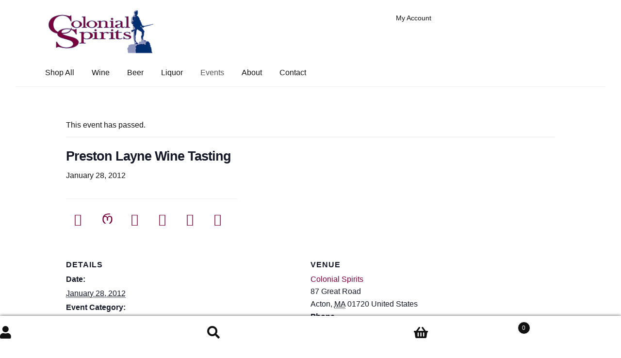

--- FILE ---
content_type: application/javascript
request_url: https://hb.wpmucdn.com/www.colonialspirits.com/d32c4d2e-54ae-439a-aaae-d20858194b84.js
body_size: 605
content:
/**handles:tribe-events-views-v2-multiday-events**/
tribe.events=tribe.events||{},tribe.events.views=tribe.events.views||{},tribe.events.views.multidayEvents={},((s,r)=>{let e=s(document);r.selectors={},r.selectorPrefixes={month:".tribe-events-calendar-month__"},r.selectorSuffixes={multidayEvent:"multiday-event",hiddenMultidayEvent:"multiday-event-hidden",multidayEventBarInner:"multiday-event-bar-inner",multidayEventBarInnerFocus:"multiday-event-bar-inner--focus",multidayEventBarInnerHover:"multiday-event-bar-inner--hover"},r.findVisibleMultidayEvents=function(e,t){var t=t.closest(r.selectors.multidayEvent).data("event-id");return e.find(r.selectors.multidayEvent+"[data-event-id="+t+"]")},r.toggleHoverClass=function(e){e.data.target.toggleClass(r.selectors.multidayEventBarInnerHover.className())},r.toggleFocusClass=function(e){e.data.target.toggleClass(r.selectors.multidayEventBarInnerFocus.className())},r.unbindMultidayEvents=function(e){e.find(r.selectors.hiddenMultidayEvent).each(function(e,t){s(t).off()})},r.bindMultidayEvents=function(i){i.find(r.selectors.hiddenMultidayEvent).each(function(e,t){let n=s(t);r.findVisibleMultidayEvents(i,n).each(function(e,t){var t=s(t).find(r.selectors.multidayEventBarInner);n.on("mouseenter mouseleave",{target:t},r.toggleHoverClass).on("focus blur",{target:t},r.toggleFocusClass)})})},r.deinitSelectors=function(){r.selectors={}},r.initSelectors=function(e){let t=r.selectorPrefixes[e];Object.keys(r.selectorSuffixes).forEach(function(e){r.selectors[e]=t+r.selectorSuffixes[e]})},r.unbindEvents=function(e,t,n){var e=e.data.container;r.deinitSelectors(),r.unbindMultidayEvents(e),e.off("beforeAjaxSuccess.tribeEvents",r.unbindEvents)},r.bindEvents=function(e,t){var t=t.slug;-1!==e.data("tribeEventsMultidayEventsAllowedViews").indexOf(t)&&(r.initSelectors(t),r.bindMultidayEvents(e),e.on("beforeAjaxSuccess.tribeEvents",{container:e},r.unbindEvents))},r.initAllowedViews=function(e){e.trigger("beforeMultidayEventsInitAllowedViews.tribeEvents",[e]),e.data("tribeEventsMultidayEventsAllowedViews",["month"]),e.trigger("afterMultidayEventsInitAllowedViews.tribeEvents",[e])},r.init=function(e,t,n,i){r.initAllowedViews(n),r.bindEvents(n,i)},r.ready=function(){e.on("afterSetup.tribeEvents",tribe.events.views.manager.selectors.container,r.init)},s(r.ready)})(jQuery,tribe.events.views.multidayEvents),window.tec=window.tec||{},window.tec.events=window.tec.events||{},window.tec.events.views=window.tec.events.views||{},window.tec.events.views.multidayEvents={};

--- FILE ---
content_type: application/javascript
request_url: https://hb.wpmucdn.com/www.colonialspirits.com/fe0d4ec2-53d6-4cd0-a639-d1886ca1e5b6.js
body_size: 555
content:
/**handles:tribe-events-views-v2-ical-links**/
tribe.events=tribe.events||{},tribe.events.views=tribe.events.views||{},tribe.events.views.icalLinks={},((i,s)=>{s.selectors={icalLinks:".tribe-events-c-subscribe-dropdown",icalLinksButton:".tribe-events-c-subscribe-dropdown__button",icalLinksButtonText:".tribe-events-c-subscribe-dropdown__button-text",icalLinksButtonActiveClass:"tribe-events-c-subscribe-dropdown__button--active",icalLinksListContainer:".tribe-events-c-subscribe-dropdown__content",icalLinksListContainerShow:"tribe-events-c-subscribe-dropdown__content--show",icalLinksIcon:".tribe-events-c-subscribe-dropdown__button-icon",icalLinksIconRotate:"tribe-events-c-subscribe-dropdown__button-icon--rotate"},s.handleIcalLinksButtonClick=function(e){e.stopPropagation();var n=i(e.target).closest(s.selectors.icalLinksButton),t=n.siblings(s.selectors.icalLinksListContainer),n=n.find(s.selectors.icalLinksIcon);s.handleAccordionToggle(e),i(s.selectors.icalLinksListContainer).not(t).hide(),i(s.selectors.icalLinksIcon).not(n).removeClass(s.selectors.icalLinksIconRotate),n.toggleClass(s.selectors.icalLinksIconRotate),t.toggle()},s.handleAccordionToggle=function(e){var e=i(e.target).closest(s.selectors.icalLinksButton),n=e.find(s.selectors.icalLinksButtonText);e&&n&&s.handleToggleAccordionExpanded(n)},s.handleToggleAccordionExpanded=function(e){"true"===e.attr("aria-expanded")?(e.attr("aria-expanded",!1),i(s.selectors.icalLinksIcon).removeClass(s.selectors.icalLinksIconRotate)):(e.attr("aria-expanded",!0),i(s.selectors.icalLinksIcon).addClass(s.selectors.icalLinksIconRotate))},s.resetAccordions=function(){i(s.selectors.icalLinksListContainer).hide(),i(s.selectors.icalLinksButtonText).attr("aria-expanded",!1),i(s.selectors.icalLinksIcon).removeClass(s.selectors.icalLinksIconRotate)},s.handleClickOutside=function(e){i(e.target).closest(s.selectors.icalLinks).length||s.resetAccordions()},s.bindEvents=function(e){i(document).on("click",s.selectors.icalLinksButton,s.handleIcalLinksButtonClick),i(document).on("click, focusin",s.handleClickOutside)},s.unbindEvents=function(e){e.find(s.selectors.icalLinksButton).off("click",s.handleIcalLinksButtonClick),i(document).off("click",s.handleClickOutside)},s.deinit=function(e,n,t){var e=e.data.container;s.unbindEvents(e),e.off("beforeAjaxSuccess.tribeEvents",s.deinit)},s.init=function(e,n,t,i){t.find(s.selectors.icalLinks).length&&(s.bindEvents(t),t.on("beforeAjaxSuccess.tribeEvents",{container:t},s.deinit))},i(document).ready(function(){s.init(null,0,i("body"),{})}),i(s.ready)})(jQuery,tribe.events.views.icalLinks),window.tec=window.tec||{},window.tec.events=window.tec.events||{},window.tec.events.views=window.tec.events.views||{},window.tec.events.views.icalLinks={};

--- FILE ---
content_type: application/javascript
request_url: https://hb.wpmucdn.com/www.colonialspirits.com/a6349138-f697-4637-89c7-42cf7f873f9d.js
body_size: 11883
content:
/**handles:tribe-events-views-v2-bootstrap-datepicker**/
/*!
 * Datepicker for Bootstrap v1.10.0 (https://github.com/uxsolutions/bootstrap-datepicker)
 *
 * Licensed under the Apache License v2.0 (https://www.apache.org/licenses/LICENSE-2.0)
 */
(function(factory){if(typeof define==="function"&&define.amd){define(["jquery"],factory)}else if(typeof exports==="object"){factory(require("jquery"))}else{factory(jQuery)}})((function($,undefined){function UTCDate(){return new Date(Date.UTC.apply(Date,arguments))}function UTCToday(){var today=new Date;return UTCDate(today.getFullYear(),today.getMonth(),today.getDate())}function isUTCEquals(date1,date2){return date1.getUTCFullYear()===date2.getUTCFullYear()&&date1.getUTCMonth()===date2.getUTCMonth()&&date1.getUTCDate()===date2.getUTCDate()}function alias(method,deprecationMsg){return function(){if(deprecationMsg!==undefined){$.fn.bootstrapDatepicker.deprecated(deprecationMsg)}return this[method].apply(this,arguments)}}function isValidDate(d){return d&&!isNaN(d.getTime())}var DateArray=function(){var extras={get:function(i){return this.slice(i)[0]},contains:function(d){var val=d&&d.valueOf();for(var i=0,l=this.length;i<l;i++)if(0<=this[i].valueOf()-val&&this[i].valueOf()-val<1e3*60*60*24)return i;return-1},remove:function(i){this.splice(i,1)},replace:function(new_array){if(!new_array)return;if(!Array.isArray(new_array))new_array=[new_array];this.clear();this.push.apply(this,new_array)},clear:function(){this.length=0},copy:function(){var a=new DateArray;a.replace(this);return a}};return function(){var a=[];a.push.apply(a,arguments);$.extend(a,extras);return a}}();var Datepicker=function(element,options){$.data(element,"datepicker",this);this._events=[];this._secondaryEvents=[];this._process_options(options);this.dates=new DateArray;this.viewDate=this.o.defaultViewDate;this.focusDate=null;this.element=$(element);this.isInput=this.element.is("input");this.inputField=this.isInput?this.element:this.element.find("input");this.component=this.element.hasClass("date")?this.element.find(".add-on, .input-group-addon, .input-group-append, .input-group-prepend, .btn"):false;if(this.component&&this.component.length===0){this.component=false}if(this.o.isInline===null){this.isInline=!this.component&&!this.isInput}else{this.isInline=this.o.isInline}this.picker=$(DPGlobal.template);if(this._check_template(this.o.templates.leftArrow)){this.picker.find(".prev").html(this.o.templates.leftArrow)}if(this._check_template(this.o.templates.rightArrow)){this.picker.find(".next").html(this.o.templates.rightArrow)}this._buildEvents();this._attachEvents();if(this.isInline){this.picker.addClass("datepicker-inline").appendTo(this.element)}else{this.picker.addClass("datepicker-dropdown dropdown-menu")}if(this.o.rtl){this.picker.addClass("datepicker-rtl")}if(this.o.calendarWeeks){this.picker.find(".datepicker-days .datepicker-switch, thead .datepicker-title, tfoot .today, tfoot .clear").attr("colspan",(function(i,val){return Number(val)+1}))}this._process_options({startDate:this._o.startDate,endDate:this._o.endDate,daysOfWeekDisabled:this.o.daysOfWeekDisabled,daysOfWeekHighlighted:this.o.daysOfWeekHighlighted,datesDisabled:this.o.datesDisabled});this._allow_update=false;this.setViewMode(this.o.startView);this._allow_update=true;this.fillDow();this.fillMonths();this.update();if(this.isInline){this.show()}};Datepicker.prototype={constructor:Datepicker,_resolveViewName:function(view){$.each(DPGlobal.viewModes,(function(i,viewMode){if(view===i||$.inArray(view,viewMode.names)!==-1){view=i;return false}}));return view},_resolveDaysOfWeek:function(daysOfWeek){if(!Array.isArray(daysOfWeek))daysOfWeek=daysOfWeek.split(/[,\s]*/);return $.map(daysOfWeek,Number)},_check_template:function(tmp){try{if(tmp===undefined||tmp===""){return false}if((tmp.match(/[<>]/g)||[]).length<=0){return true}var jDom=$(tmp);return jDom.length>0}catch(ex){return false}},_process_options:function(opts){this._o=$.extend({},this._o,opts);var o=this.o=$.extend({},this._o);var lang=o.language;if(!dates[lang]){lang=lang.split("-")[0];if(!dates[lang])lang=defaults.language}o.language=lang;o.startView=this._resolveViewName(o.startView);o.minViewMode=this._resolveViewName(o.minViewMode);o.maxViewMode=this._resolveViewName(o.maxViewMode);o.startView=Math.max(this.o.minViewMode,Math.min(this.o.maxViewMode,o.startView));if(o.multidate!==true){o.multidate=Number(o.multidate)||false;if(o.multidate!==false)o.multidate=Math.max(0,o.multidate)}o.multidateSeparator=String(o.multidateSeparator);o.weekStart%=7;o.weekEnd=(o.weekStart+6)%7;var format=DPGlobal.parseFormat(o.format);if(o.startDate!==-Infinity){if(!!o.startDate){if(o.startDate instanceof Date)o.startDate=this._local_to_utc(this._zero_time(o.startDate));else o.startDate=DPGlobal.parseDate(o.startDate,format,o.language,o.assumeNearbyYear)}else{o.startDate=-Infinity}}if(o.endDate!==Infinity){if(!!o.endDate){if(o.endDate instanceof Date)o.endDate=this._local_to_utc(this._zero_time(o.endDate));else o.endDate=DPGlobal.parseDate(o.endDate,format,o.language,o.assumeNearbyYear)}else{o.endDate=Infinity}}o.daysOfWeekDisabled=this._resolveDaysOfWeek(o.daysOfWeekDisabled||[]);o.daysOfWeekHighlighted=this._resolveDaysOfWeek(o.daysOfWeekHighlighted||[]);o.datesDisabled=o.datesDisabled||[];if(!Array.isArray(o.datesDisabled)){o.datesDisabled=o.datesDisabled.split(",")}o.datesDisabled=$.map(o.datesDisabled,(function(d){return DPGlobal.parseDate(d,format,o.language,o.assumeNearbyYear)}));var plc=String(o.orientation).toLowerCase().split(/\s+/g),_plc=o.orientation.toLowerCase();plc=$.grep(plc,(function(word){return/^auto|left|right|top|bottom$/.test(word)}));o.orientation={x:"auto",y:"auto"};if(!_plc||_plc==="auto");else if(plc.length===1){switch(plc[0]){case"top":case"bottom":o.orientation.y=plc[0];break;case"left":case"right":o.orientation.x=plc[0];break}}else{_plc=$.grep(plc,(function(word){return/^left|right$/.test(word)}));o.orientation.x=_plc[0]||"auto";_plc=$.grep(plc,(function(word){return/^top|bottom$/.test(word)}));o.orientation.y=_plc[0]||"auto"}if(o.defaultViewDate instanceof Date||typeof o.defaultViewDate==="string"){o.defaultViewDate=DPGlobal.parseDate(o.defaultViewDate,format,o.language,o.assumeNearbyYear)}else if(o.defaultViewDate){var year=o.defaultViewDate.year||(new Date).getFullYear();var month=o.defaultViewDate.month||0;var day=o.defaultViewDate.day||1;o.defaultViewDate=UTCDate(year,month,day)}else{o.defaultViewDate=UTCToday()}},_applyEvents:function(evs){for(var i=0,el,ch,ev;i<evs.length;i++){el=evs[i][0];if(evs[i].length===2){ch=undefined;ev=evs[i][1]}else if(evs[i].length===3){ch=evs[i][1];ev=evs[i][2]}el.on(ev,ch)}},_unapplyEvents:function(evs){for(var i=0,el,ev,ch;i<evs.length;i++){el=evs[i][0];if(evs[i].length===2){ch=undefined;ev=evs[i][1]}else if(evs[i].length===3){ch=evs[i][1];ev=evs[i][2]}el.off(ev,ch)}},_buildEvents:function(){var events={keyup:$.proxy((function(e){if($.inArray(e.keyCode,[27,37,39,38,40,32,13,9])===-1)this.update()}),this),keydown:$.proxy(this.keydown,this),paste:$.proxy(this.paste,this)};if(this.o.showOnFocus===true){events.focus=$.proxy(this.show,this)}if(this.isInput){this._events=[[this.element,events]]}else if(this.component&&this.inputField.length){this._events=[[this.inputField,events],[this.component,{click:$.proxy(this.show,this)}]]}else{this._events=[[this.element,{click:$.proxy(this.show,this),keydown:$.proxy(this.keydown,this)}]]}this._events.push([this.element,"*",{blur:$.proxy((function(e){this._focused_from=e.target}),this)}],[this.element,{blur:$.proxy((function(e){this._focused_from=e.target}),this)}]);if(this.o.immediateUpdates){this._events.push([this.element,{"changeYear changeMonth":$.proxy((function(e){this.update(e.date)}),this)}])}this._secondaryEvents=[[this.picker,{click:$.proxy(this.click,this)}],[this.picker,".prev, .next",{click:$.proxy(this.navArrowsClick,this)}],[this.picker,".day:not(.disabled)",{click:$.proxy(this.dayCellClick,this)}],[$(window),{resize:$.proxy(this.place,this)}],[$(document),{"mousedown touchstart":$.proxy((function(e){if(!(this.element.is(e.target)||this.element.find(e.target).length||this.picker.is(e.target)||this.picker.find(e.target).length||this.isInline)){this.hide()}}),this)}]]},_attachEvents:function(){this._detachEvents();this._applyEvents(this._events)},_detachEvents:function(){this._unapplyEvents(this._events)},_attachSecondaryEvents:function(){this._detachSecondaryEvents();this._applyEvents(this._secondaryEvents)},_detachSecondaryEvents:function(){this._unapplyEvents(this._secondaryEvents)},_trigger:function(event,altdate){var date=altdate||this.dates.get(-1),local_date=this._utc_to_local(date);this.element.trigger({type:event,date:local_date,viewMode:this.viewMode,dates:$.map(this.dates,this._utc_to_local),format:$.proxy((function(ix,format){if(arguments.length===0){ix=this.dates.length-1;format=this.o.format}else if(typeof ix==="string"){format=ix;ix=this.dates.length-1}format=format||this.o.format;var date=this.dates.get(ix);return DPGlobal.formatDate(date,format,this.o.language)}),this)})},show:function(){if(this.inputField.is(":disabled")||this.inputField.prop("readonly")&&this.o.enableOnReadonly===false)return;if(!this.isInline)this.picker.appendTo(this.o.container);this.place();this.picker.show();this._attachSecondaryEvents();this._trigger("show");if((window.navigator.msMaxTouchPoints||"ontouchstart"in document)&&this.o.disableTouchKeyboard){$(this.element).blur()}return this},hide:function(){if(this.isInline||!this.picker.is(":visible"))return this;this.focusDate=null;this.picker.hide().detach();this._detachSecondaryEvents();this.setViewMode(this.o.startView);if(this.o.forceParse&&this.inputField.val())this.setValue();this._trigger("hide");return this},destroy:function(){this.hide();this._detachEvents();this._detachSecondaryEvents();this.picker.remove();delete this.element.data().datepicker;if(!this.isInput){delete this.element.data().date}return this},paste:function(e){var dateString;if(e.originalEvent.clipboardData&&e.originalEvent.clipboardData.types&&$.inArray("text/plain",e.originalEvent.clipboardData.types)!==-1){dateString=e.originalEvent.clipboardData.getData("text/plain")}else if(window.clipboardData){dateString=window.clipboardData.getData("Text")}else{return}this.setDate(dateString);this.update();e.preventDefault()},_utc_to_local:function(utc){if(!utc){return utc}var local=new Date(utc.getTime()+utc.getTimezoneOffset()*6e4);if(local.getTimezoneOffset()!==utc.getTimezoneOffset()){local=new Date(utc.getTime()+local.getTimezoneOffset()*6e4)}return local},_local_to_utc:function(local){return local&&new Date(local.getTime()-local.getTimezoneOffset()*6e4)},_zero_time:function(local){return local&&new Date(local.getFullYear(),local.getMonth(),local.getDate())},_zero_utc_time:function(utc){return utc&&UTCDate(utc.getUTCFullYear(),utc.getUTCMonth(),utc.getUTCDate())},getDates:function(){return $.map(this.dates,this._utc_to_local)},getUTCDates:function(){return $.map(this.dates,(function(d){return new Date(d)}))},getDate:function(){return this._utc_to_local(this.getUTCDate())},getUTCDate:function(){var selected_date=this.dates.get(-1);if(selected_date!==undefined){return new Date(selected_date)}else{return null}},clearDates:function(){this.inputField.val("");this._trigger("changeDate");this.update();if(this.o.autoclose){this.hide()}},setDates:function(){var args=Array.isArray(arguments[0])?arguments[0]:arguments;this.update.apply(this,args);this._trigger("changeDate");this.setValue();return this},setUTCDates:function(){var args=Array.isArray(arguments[0])?arguments[0]:arguments;this.setDates.apply(this,$.map(args,this._utc_to_local));return this},setDate:alias("setDates"),setUTCDate:alias("setUTCDates"),remove:alias("destroy","Method `remove` is deprecated and will be removed in version 2.0. Use `destroy` instead"),setValue:function(){var formatted=this.getFormattedDate();this.inputField.val(formatted);return this},getFormattedDate:function(format){if(format===undefined)format=this.o.format;var lang=this.o.language;return $.map(this.dates,(function(d){return DPGlobal.formatDate(d,format,lang)})).join(this.o.multidateSeparator)},getStartDate:function(){return this.o.startDate},setStartDate:function(startDate){this._process_options({startDate:startDate});this.update();this.updateNavArrows();return this},getEndDate:function(){return this.o.endDate},setEndDate:function(endDate){this._process_options({endDate:endDate});this.update();this.updateNavArrows();return this},setDaysOfWeekDisabled:function(daysOfWeekDisabled){this._process_options({daysOfWeekDisabled:daysOfWeekDisabled});this.update();return this},setDaysOfWeekHighlighted:function(daysOfWeekHighlighted){this._process_options({daysOfWeekHighlighted:daysOfWeekHighlighted});this.update();return this},setDatesDisabled:function(datesDisabled){this._process_options({datesDisabled:datesDisabled});this.update();return this},place:function(){if(this.isInline)return this;var calendarWidth=this.picker.outerWidth(),calendarHeight=this.picker.outerHeight(),visualPadding=10,container=$(this.o.container),windowWidth=container.width(),scrollTop=this.o.container==="body"?$(document).scrollTop():container.scrollTop(),appendOffset=container.offset();var parentsZindex=[0];this.element.parents().each((function(){var itemZIndex=$(this).css("z-index");if(itemZIndex!=="auto"&&Number(itemZIndex)!==0)parentsZindex.push(Number(itemZIndex))}));var zIndex=Math.max.apply(Math,parentsZindex)+this.o.zIndexOffset;var offset=this.component?this.component.parent().offset():this.element.offset();var height=this.component?this.component.outerHeight(true):this.element.outerHeight(false);var width=this.component?this.component.outerWidth(true):this.element.outerWidth(false);var left=offset.left-appendOffset.left;var top=offset.top-appendOffset.top;if(this.o.container!=="body"){top+=scrollTop}this.picker.removeClass("datepicker-orient-top datepicker-orient-bottom "+"datepicker-orient-right datepicker-orient-left");if(this.o.orientation.x!=="auto"){this.picker.addClass("datepicker-orient-"+this.o.orientation.x);if(this.o.orientation.x==="right")left-=calendarWidth-width}else{if(offset.left<0){this.picker.addClass("datepicker-orient-left");left-=offset.left-visualPadding}else if(left+calendarWidth>windowWidth){this.picker.addClass("datepicker-orient-right");left+=width-calendarWidth}else{if(this.o.rtl){this.picker.addClass("datepicker-orient-right")}else{this.picker.addClass("datepicker-orient-left")}}}var yorient=this.o.orientation.y,top_overflow;if(yorient==="auto"){top_overflow=-scrollTop+top-calendarHeight;yorient=top_overflow<0?"bottom":"top"}this.picker.addClass("datepicker-orient-"+yorient);if(yorient==="top")top-=calendarHeight+parseInt(this.picker.css("padding-top"));else top+=height;if(this.o.rtl){var right=windowWidth-(left+width);this.picker.css({top:top,right:right,zIndex:zIndex})}else{this.picker.css({top:top,left:left,zIndex:zIndex})}return this},_allow_update:true,update:function(){if(!this._allow_update)return this;var oldDates=this.dates.copy(),dates=[],fromArgs=false;if(arguments.length){$.each(arguments,$.proxy((function(i,date){if(date instanceof Date)date=this._local_to_utc(date);dates.push(date)}),this));fromArgs=true}else{dates=this.isInput?this.element.val():this.element.data("date")||this.inputField.val();if(dates&&this.o.multidate)dates=dates.split(this.o.multidateSeparator);else dates=[dates];delete this.element.data().date}dates=$.map(dates,$.proxy((function(date){return DPGlobal.parseDate(date,this.o.format,this.o.language,this.o.assumeNearbyYear)}),this));dates=$.grep(dates,$.proxy((function(date){return!this.dateWithinRange(date)||!date}),this),true);this.dates.replace(dates);if(this.o.updateViewDate){if(this.dates.length)this.viewDate=new Date(this.dates.get(-1));else if(this.viewDate<this.o.startDate)this.viewDate=new Date(this.o.startDate);else if(this.viewDate>this.o.endDate)this.viewDate=new Date(this.o.endDate);else this.viewDate=this.o.defaultViewDate}if(fromArgs){this.setValue();this.element.change()}else if(this.dates.length){if(String(oldDates)!==String(this.dates)&&fromArgs){this._trigger("changeDate");this.element.change()}}if(!this.dates.length&&oldDates.length){this._trigger("clearDate");this.element.change()}this.fill();return this},fillDow:function(){if(this.o.showWeekDays){var dowCnt=this.o.weekStart,html="<tr>";if(this.o.calendarWeeks){html+='<th class="cw">&#160;</th>'}while(dowCnt<this.o.weekStart+7){html+='<th class="dow';if($.inArray(dowCnt,this.o.daysOfWeekDisabled)!==-1)html+=" disabled";html+='">'+dates[this.o.language].daysMin[dowCnt++%7]+"</th>"}html+="</tr>";this.picker.find(".datepicker-days thead").append(html)}},fillMonths:function(){var localDate=this._utc_to_local(this.viewDate);var html="";var focused;for(var i=0;i<12;i++){focused=localDate&&localDate.getMonth()===i?" focused":"";html+='<span class="month'+focused+'">'+dates[this.o.language].monthsShort[i]+"</span>"}this.picker.find(".datepicker-months td").html(html)},setRange:function(range){if(!range||!range.length)delete this.range;else this.range=$.map(range,(function(d){return d.valueOf()}));this.fill()},getClassNames:function(date){var cls=[],year=this.viewDate.getUTCFullYear(),month=this.viewDate.getUTCMonth(),today=UTCToday();if(date.getUTCFullYear()<year||date.getUTCFullYear()===year&&date.getUTCMonth()<month){cls.push("old")}else if(date.getUTCFullYear()>year||date.getUTCFullYear()===year&&date.getUTCMonth()>month){cls.push("new")}if(this.focusDate&&date.valueOf()===this.focusDate.valueOf())cls.push("focused");if(this.o.todayHighlight&&isUTCEquals(date,today)){cls.push("today")}if(this.dates.contains(date)!==-1)cls.push("active");if(!this.dateWithinRange(date)){cls.push("disabled")}if(this.dateIsDisabled(date)){cls.push("disabled","disabled-date")}if($.inArray(date.getUTCDay(),this.o.daysOfWeekHighlighted)!==-1){cls.push("highlighted")}if(this.range){if(date>this.range[0]&&date<this.range[this.range.length-1]){cls.push("range")}if($.inArray(date.valueOf(),this.range)!==-1){cls.push("selected")}if(date.valueOf()===this.range[0]){cls.push("range-start")}if(date.valueOf()===this.range[this.range.length-1]){cls.push("range-end")}}return cls},_fill_yearsView:function(selector,cssClass,factor,year,startYear,endYear,beforeFn){var html="";var step=factor/10;var view=this.picker.find(selector);var startVal=Math.floor(year/factor)*factor;var endVal=startVal+step*9;var focusedVal=Math.floor(this.viewDate.getFullYear()/step)*step;var selected=$.map(this.dates,(function(d){return Math.floor(d.getUTCFullYear()/step)*step}));var classes,tooltip,before;for(var currVal=startVal-step;currVal<=endVal+step;currVal+=step){classes=[cssClass];tooltip=null;if(currVal===startVal-step){classes.push("old")}else if(currVal===endVal+step){classes.push("new")}if($.inArray(currVal,selected)!==-1){classes.push("active")}if(currVal<startYear||currVal>endYear){classes.push("disabled")}if(currVal===focusedVal){classes.push("focused")}if(beforeFn!==$.noop){before=beforeFn(new Date(currVal,0,1));if(before===undefined){before={}}else if(typeof before==="boolean"){before={enabled:before}}else if(typeof before==="string"){before={classes:before}}if(before.enabled===false){classes.push("disabled")}if(before.classes){classes=classes.concat(before.classes.split(/\s+/))}if(before.tooltip){tooltip=before.tooltip}}html+='<span class="'+classes.join(" ")+'"'+(tooltip?' title="'+tooltip+'"':"")+">"+currVal+"</span>"}view.find(".datepicker-switch").text(startVal+"-"+endVal);view.find("td").html(html)},fill:function(){var d=new Date(this.viewDate),year=d.getUTCFullYear(),month=d.getUTCMonth(),startYear=this.o.startDate!==-Infinity?this.o.startDate.getUTCFullYear():-Infinity,startMonth=this.o.startDate!==-Infinity?this.o.startDate.getUTCMonth():-Infinity,endYear=this.o.endDate!==Infinity?this.o.endDate.getUTCFullYear():Infinity,endMonth=this.o.endDate!==Infinity?this.o.endDate.getUTCMonth():Infinity,todaytxt=dates[this.o.language].today||dates["en"].today||"",cleartxt=dates[this.o.language].clear||dates["en"].clear||"",titleFormat=dates[this.o.language].titleFormat||dates["en"].titleFormat,todayDate=UTCToday(),titleBtnVisible=(this.o.todayBtn===true||this.o.todayBtn==="linked")&&todayDate>=this.o.startDate&&todayDate<=this.o.endDate&&!this.weekOfDateIsDisabled(todayDate),tooltip,before;if(isNaN(year)||isNaN(month))return;this.picker.find(".datepicker-days .datepicker-switch").text(DPGlobal.formatDate(d,titleFormat,this.o.language));this.picker.find("tfoot .today").text(todaytxt).css("display",titleBtnVisible?"table-cell":"none");this.picker.find("tfoot .clear").text(cleartxt).css("display",this.o.clearBtn===true?"table-cell":"none");this.picker.find("thead .datepicker-title").text(this.o.title).css("display",typeof this.o.title==="string"&&this.o.title!==""?"table-cell":"none");this.updateNavArrows();this.fillMonths();var prevMonth=UTCDate(year,month,0),day=prevMonth.getUTCDate();prevMonth.setUTCDate(day-(prevMonth.getUTCDay()-this.o.weekStart+7)%7);var nextMonth=new Date(prevMonth);if(prevMonth.getUTCFullYear()<100){nextMonth.setUTCFullYear(prevMonth.getUTCFullYear())}nextMonth.setUTCDate(nextMonth.getUTCDate()+42);nextMonth=nextMonth.valueOf();var html=[];var weekDay,clsName;while(prevMonth.valueOf()<nextMonth){weekDay=prevMonth.getUTCDay();if(weekDay===this.o.weekStart){html.push("<tr>");if(this.o.calendarWeeks){var ws=new Date(+prevMonth+(this.o.weekStart-weekDay-7)%7*864e5),th=new Date(Number(ws)+(7+4-ws.getUTCDay())%7*864e5),yth=new Date(Number(yth=UTCDate(th.getUTCFullYear(),0,1))+(7+4-yth.getUTCDay())%7*864e5),calWeek=(th-yth)/864e5/7+1;html.push('<td class="cw">'+calWeek+"</td>")}}clsName=this.getClassNames(prevMonth);clsName.push("day");var content=prevMonth.getUTCDate();if(this.o.beforeShowDay!==$.noop){before=this.o.beforeShowDay(this._utc_to_local(prevMonth));if(before===undefined)before={};else if(typeof before==="boolean")before={enabled:before};else if(typeof before==="string")before={classes:before};if(before.enabled===false)clsName.push("disabled");if(before.classes)clsName=clsName.concat(before.classes.split(/\s+/));if(before.tooltip)tooltip=before.tooltip;if(before.content)content=before.content}if(typeof $.uniqueSort==="function"){clsName=$.uniqueSort(clsName)}else{clsName=$.unique(clsName)}html.push('<td class="'+clsName.join(" ")+'"'+(tooltip?' title="'+tooltip+'"':"")+' data-date="'+prevMonth.getTime().toString()+'">'+content+"</td>");tooltip=null;if(weekDay===this.o.weekEnd){html.push("</tr>")}prevMonth.setUTCDate(prevMonth.getUTCDate()+1)}this.picker.find(".datepicker-days tbody").html(html.join(""));var monthsTitle=dates[this.o.language].monthsTitle||dates["en"].monthsTitle||"Months";var months=this.picker.find(".datepicker-months").find(".datepicker-switch").text(this.o.maxViewMode<2?monthsTitle:year).end().find("tbody span").removeClass("active");$.each(this.dates,(function(i,d){if(d.getUTCFullYear()===year)months.eq(d.getUTCMonth()).addClass("active")}));if(year<startYear||year>endYear){months.addClass("disabled")}if(year===startYear){months.slice(0,startMonth).addClass("disabled")}if(year===endYear){months.slice(endMonth+1).addClass("disabled")}if(this.o.beforeShowMonth!==$.noop){var that=this;$.each(months,(function(i,month){var moDate=new Date(year,i,1);var before=that.o.beforeShowMonth(moDate);if(before===undefined)before={};else if(typeof before==="boolean")before={enabled:before};else if(typeof before==="string")before={classes:before};if(before.enabled===false&&!$(month).hasClass("disabled"))$(month).addClass("disabled");if(before.classes)$(month).addClass(before.classes);if(before.tooltip)$(month).prop("title",before.tooltip)}))}this._fill_yearsView(".datepicker-years","year",10,year,startYear,endYear,this.o.beforeShowYear);this._fill_yearsView(".datepicker-decades","decade",100,year,startYear,endYear,this.o.beforeShowDecade);this._fill_yearsView(".datepicker-centuries","century",1e3,year,startYear,endYear,this.o.beforeShowCentury)},updateNavArrows:function(){if(!this._allow_update)return;var d=new Date(this.viewDate),year=d.getUTCFullYear(),month=d.getUTCMonth(),startYear=this.o.startDate!==-Infinity?this.o.startDate.getUTCFullYear():-Infinity,startMonth=this.o.startDate!==-Infinity?this.o.startDate.getUTCMonth():-Infinity,endYear=this.o.endDate!==Infinity?this.o.endDate.getUTCFullYear():Infinity,endMonth=this.o.endDate!==Infinity?this.o.endDate.getUTCMonth():Infinity,prevIsDisabled,nextIsDisabled,factor=1;switch(this.viewMode){case 4:factor*=10;case 3:factor*=10;case 2:factor*=10;case 1:prevIsDisabled=Math.floor(year/factor)*factor<=startYear;nextIsDisabled=Math.floor(year/factor)*factor+factor>endYear;break;case 0:prevIsDisabled=year<=startYear&&month<=startMonth;nextIsDisabled=year>=endYear&&month>=endMonth;break}this.picker.find(".prev").toggleClass("disabled",prevIsDisabled);this.picker.find(".next").toggleClass("disabled",nextIsDisabled)},click:function(e){e.preventDefault();e.stopPropagation();var target,dir,day,year,month;target=$(e.target);if(target.hasClass("datepicker-switch")&&this.viewMode!==this.o.maxViewMode){this.setViewMode(this.viewMode+1)}if(target.hasClass("today")&&!target.hasClass("day")){this.setViewMode(0);this._setDate(UTCToday(),this.o.todayBtn==="linked"?null:"view")}if(target.hasClass("clear")){this.clearDates()}if(!target.hasClass("disabled")){if(target.hasClass("month")||target.hasClass("year")||target.hasClass("decade")||target.hasClass("century")){this.viewDate.setUTCDate(1);day=1;if(this.viewMode===1){month=target.parent().find("span").index(target);year=this.viewDate.getUTCFullYear();this.viewDate.setUTCMonth(month)}else{month=0;year=Number(target.text());this.viewDate.setUTCFullYear(year)}this._trigger(DPGlobal.viewModes[this.viewMode-1].e,this.viewDate);if(this.viewMode===this.o.minViewMode){this._setDate(UTCDate(year,month,day))}else{this.setViewMode(this.viewMode-1);this.fill()}}}if(this.picker.is(":visible")&&this._focused_from){this._focused_from.focus()}delete this._focused_from},dayCellClick:function(e){var $target=$(e.currentTarget);var timestamp=$target.data("date");var date=new Date(timestamp);if(this.o.updateViewDate){if(date.getUTCFullYear()!==this.viewDate.getUTCFullYear()){this._trigger("changeYear",this.viewDate)}if(date.getUTCMonth()!==this.viewDate.getUTCMonth()){this._trigger("changeMonth",this.viewDate)}}this._setDate(date)},navArrowsClick:function(e){var $target=$(e.currentTarget);var dir=$target.hasClass("prev")?-1:1;if(this.viewMode!==0){dir*=DPGlobal.viewModes[this.viewMode].navStep*12}this.viewDate=this.moveMonth(this.viewDate,dir);this._trigger(DPGlobal.viewModes[this.viewMode].e,this.viewDate);this.fill()},_toggle_multidate:function(date){var ix=this.dates.contains(date);if(!date){this.dates.clear()}if(ix!==-1){if(this.o.multidate===true||this.o.multidate>1||this.o.toggleActive){this.dates.remove(ix)}}else if(this.o.multidate===false){this.dates.clear();this.dates.push(date)}else{this.dates.push(date)}if(typeof this.o.multidate==="number")while(this.dates.length>this.o.multidate)this.dates.remove(0)},_setDate:function(date,which){if(!which||which==="date")this._toggle_multidate(date&&new Date(date));if(!which&&this.o.updateViewDate||which==="view")this.viewDate=date&&new Date(date);this.fill();this.setValue();if(!which||which!=="view"){this._trigger("changeDate")}this.inputField.trigger("change");if(this.o.autoclose&&(!which||which==="date")){this.hide()}},moveDay:function(date,dir){var newDate=new Date(date);newDate.setUTCDate(date.getUTCDate()+dir);return newDate},moveWeek:function(date,dir){return this.moveDay(date,dir*7)},moveMonth:function(date,dir){if(!isValidDate(date))return this.o.defaultViewDate;if(!dir)return date;var new_date=new Date(date.valueOf()),day=new_date.getUTCDate(),month=new_date.getUTCMonth(),mag=Math.abs(dir),new_month,test;dir=dir>0?1:-1;if(mag===1){test=dir===-1?function(){return new_date.getUTCMonth()===month}:function(){return new_date.getUTCMonth()!==new_month};new_month=month+dir;new_date.setUTCMonth(new_month);new_month=(new_month+12)%12}else{for(var i=0;i<mag;i++)new_date=this.moveMonth(new_date,dir);new_month=new_date.getUTCMonth();new_date.setUTCDate(day);test=function(){return new_month!==new_date.getUTCMonth()}}while(test()){new_date.setUTCDate(--day);new_date.setUTCMonth(new_month)}return new_date},moveYear:function(date,dir){return this.moveMonth(date,dir*12)},moveAvailableDate:function(date,dir,fn){do{date=this[fn](date,dir);if(!this.dateWithinRange(date))return false;fn="moveDay"}while(this.dateIsDisabled(date));return date},weekOfDateIsDisabled:function(date){return $.inArray(date.getUTCDay(),this.o.daysOfWeekDisabled)!==-1},dateIsDisabled:function(date){return this.weekOfDateIsDisabled(date)||$.grep(this.o.datesDisabled,(function(d){return isUTCEquals(date,d)})).length>0},dateWithinRange:function(date){return date>=this.o.startDate&&date<=this.o.endDate},keydown:function(e){if(!this.picker.is(":visible")){if(e.keyCode===40||e.keyCode===27){this.show();e.stopPropagation()}return}var dateChanged=false,dir,newViewDate,focusDate=this.focusDate||this.viewDate;switch(e.keyCode){case 27:if(this.focusDate){this.focusDate=null;this.viewDate=this.dates.get(-1)||this.viewDate;this.fill()}else this.hide();e.preventDefault();e.stopPropagation();break;case 37:case 38:case 39:case 40:if(!this.o.keyboardNavigation||this.o.daysOfWeekDisabled.length===7)break;dir=e.keyCode===37||e.keyCode===38?-1:1;if(this.viewMode===0){if(e.ctrlKey){newViewDate=this.moveAvailableDate(focusDate,dir,"moveYear");if(newViewDate)this._trigger("changeYear",this.viewDate)}else if(e.shiftKey){newViewDate=this.moveAvailableDate(focusDate,dir,"moveMonth");if(newViewDate)this._trigger("changeMonth",this.viewDate)}else if(e.keyCode===37||e.keyCode===39){newViewDate=this.moveAvailableDate(focusDate,dir,"moveDay")}else if(!this.weekOfDateIsDisabled(focusDate)){newViewDate=this.moveAvailableDate(focusDate,dir,"moveWeek")}}else if(this.viewMode===1){if(e.keyCode===38||e.keyCode===40){dir=dir*4}newViewDate=this.moveAvailableDate(focusDate,dir,"moveMonth")}else if(this.viewMode===2){if(e.keyCode===38||e.keyCode===40){dir=dir*4}newViewDate=this.moveAvailableDate(focusDate,dir,"moveYear")}if(newViewDate){this.focusDate=this.viewDate=newViewDate;this.setValue();this.fill();e.preventDefault()}break;case 13:if(!this.o.forceParse)break;focusDate=this.focusDate||this.dates.get(-1)||this.viewDate;if(this.o.keyboardNavigation){this._toggle_multidate(focusDate);dateChanged=true}this.focusDate=null;this.viewDate=this.dates.get(-1)||this.viewDate;this.setValue();this.fill();if(this.picker.is(":visible")){e.preventDefault();e.stopPropagation();if(this.o.autoclose)this.hide()}break;case 9:this.focusDate=null;this.viewDate=this.dates.get(-1)||this.viewDate;this.fill();this.hide();break}if(dateChanged){if(this.dates.length)this._trigger("changeDate");else this._trigger("clearDate");this.inputField.trigger("change")}},setViewMode:function(viewMode){this.viewMode=viewMode;this.picker.children("div").hide().filter(".datepicker-"+DPGlobal.viewModes[this.viewMode].clsName).show();this.updateNavArrows();this._trigger("changeViewMode",new Date(this.viewDate))}};var DateRangePicker=function(element,options){$.data(element,"datepicker",this);this.element=$(element);this.inputs=$.map(options.inputs,(function(i){return i.jquery?i[0]:i}));delete options.inputs;this.keepEmptyValues=options.keepEmptyValues;delete options.keepEmptyValues;datepickerPlugin.call($(this.inputs),options).on("changeDate",$.proxy(this.dateUpdated,this));this.pickers=$.map(this.inputs,(function(i){return $.data(i,"datepicker")}));this.updateDates()};DateRangePicker.prototype={updateDates:function(){this.dates=$.map(this.pickers,(function(i){return i.getUTCDate()}));this.updateRanges()},updateRanges:function(){var range=$.map(this.dates,(function(d){return d.valueOf()}));$.each(this.pickers,(function(i,p){p.setRange(range)}))},clearDates:function(){$.each(this.pickers,(function(i,p){p.clearDates()}))},dateUpdated:function(e){if(this.updating)return;this.updating=true;var dp=$.data(e.target,"datepicker");if(dp===undefined){return}var new_date=dp.getUTCDate(),keep_empty_values=this.keepEmptyValues,i=$.inArray(e.target,this.inputs),j=i-1,k=i+1,l=this.inputs.length;if(i===-1)return;$.each(this.pickers,(function(i,p){if(!p.getUTCDate()&&(p===dp||!keep_empty_values))p.setUTCDate(new_date)}));if(new_date<this.dates[j]){while(j>=0&&new_date<this.dates[j]&&(this.pickers[j].element.val()||"").length>0){this.pickers[j--].setUTCDate(new_date)}}else if(new_date>this.dates[k]){while(k<l&&new_date>this.dates[k]&&(this.pickers[k].element.val()||"").length>0){this.pickers[k++].setUTCDate(new_date)}}this.updateDates();delete this.updating},destroy:function(){$.map(this.pickers,(function(p){p.destroy()}));$(this.inputs).off("changeDate",this.dateUpdated);delete this.element.data().datepicker},remove:alias("destroy","Method `remove` is deprecated and will be removed in version 2.0. Use `destroy` instead")};function opts_from_el(el,prefix){var data=$(el).data(),out={},inkey,replace=new RegExp("^"+prefix.toLowerCase()+"([A-Z])");prefix=new RegExp("^"+prefix.toLowerCase());function re_lower(_,a){return a.toLowerCase()}for(var key in data)if(prefix.test(key)){inkey=key.replace(replace,re_lower);if(inkey==="templates"){continue}out[inkey]=data[key]}return out}function opts_from_locale(lang){var out={};if(!dates[lang]){lang=lang.split("-")[0];if(!dates[lang])return}var d=dates[lang];$.each(locale_opts,(function(i,k){if(k in d)out[k]=d[k]}));return out}var old=$.fn.bootstrapDatepicker;var datepickerPlugin=function(option){var args=Array.apply(null,arguments);args.shift();var internal_return;this.each((function(){var $this=$(this),data=$this.data("datepicker"),options=typeof option==="object"&&option;if(!data){var elopts=opts_from_el(this,"date"),xopts=$.extend({},defaults,elopts,options),locopts=opts_from_locale(xopts.language),opts=$.extend({},defaults,locopts,elopts,options);if($this.hasClass("input-daterange")||opts.inputs){$.extend(opts,{inputs:opts.inputs||$this.find("input").toArray()});data=new DateRangePicker(this,opts)}else{data=new Datepicker(this,opts)}$this.data("datepicker",data)}if(typeof option==="string"&&typeof data[option]==="function"){internal_return=data[option].apply(data,args)}}));if(internal_return===undefined||internal_return instanceof Datepicker||internal_return instanceof DateRangePicker)return this;if(this.length>1)throw new Error("Using only allowed for the collection of a single element ("+option+" function)");else return internal_return};$.fn.bootstrapDatepicker=datepickerPlugin;var defaults=$.fn.bootstrapDatepicker.defaults={assumeNearbyYear:false,autoclose:false,beforeShowDay:$.noop,beforeShowMonth:$.noop,beforeShowYear:$.noop,beforeShowDecade:$.noop,beforeShowCentury:$.noop,calendarWeeks:false,clearBtn:false,toggleActive:false,daysOfWeekDisabled:[],daysOfWeekHighlighted:[],datesDisabled:[],endDate:Infinity,forceParse:true,format:"mm/dd/yyyy",isInline:null,keepEmptyValues:false,keyboardNavigation:true,language:"en",minViewMode:0,maxViewMode:4,multidate:false,multidateSeparator:",",orientation:"auto",rtl:false,startDate:-Infinity,startView:0,todayBtn:false,todayHighlight:false,updateViewDate:true,weekStart:0,disableTouchKeyboard:false,enableOnReadonly:true,showOnFocus:true,zIndexOffset:10,container:"body",immediateUpdates:false,title:"",templates:{leftArrow:"&#x00AB;",rightArrow:"&#x00BB;"},showWeekDays:true};var locale_opts=$.fn.bootstrapDatepicker.locale_opts=["format","rtl","weekStart"];$.fn.bootstrapDatepicker.Constructor=Datepicker;var dates=$.fn.bootstrapDatepicker.dates={en:{days:["Sunday","Monday","Tuesday","Wednesday","Thursday","Friday","Saturday"],daysShort:["Sun","Mon","Tue","Wed","Thu","Fri","Sat"],daysMin:["Su","Mo","Tu","We","Th","Fr","Sa"],months:["January","February","March","April","May","June","July","August","September","October","November","December"],monthsShort:["Jan","Feb","Mar","Apr","May","Jun","Jul","Aug","Sep","Oct","Nov","Dec"],today:"Today",clear:"Clear",titleFormat:"MM yyyy"}};var DPGlobal={viewModes:[{names:["days","month"],clsName:"days",e:"changeMonth"},{names:["months","year"],clsName:"months",e:"changeYear",navStep:1},{names:["years","decade"],clsName:"years",e:"changeDecade",navStep:10},{names:["decades","century"],clsName:"decades",e:"changeCentury",navStep:100},{names:["centuries","millennium"],clsName:"centuries",e:"changeMillennium",navStep:1e3}],validParts:/dd?|DD?|mm?|MM?|yy(?:yy)?/g,nonpunctuation:/[^ -\/:-@\u5e74\u6708\u65e5\[-`{-~\t\n\r]+/g,parseFormat:function(format){if(typeof format.toValue==="function"&&typeof format.toDisplay==="function")return format;var separators=format.replace(this.validParts,"\0").split("\0"),parts=format.match(this.validParts);if(!separators||!separators.length||!parts||parts.length===0){throw new Error("Invalid date format.")}return{separators:separators,parts:parts}},parseDate:function(date,format,language,assumeNearby){if(!date)return undefined;if(date instanceof Date)return date;if(typeof format==="string")format=DPGlobal.parseFormat(format);if(format.toValue)return format.toValue(date,format,language);var fn_map={d:"moveDay",m:"moveMonth",w:"moveWeek",y:"moveYear"},dateAliases={yesterday:"-1d",today:"+0d",tomorrow:"+1d"},parts,part,dir,i,fn;if(date in dateAliases){date=dateAliases[date]}if(/^[\-+]\d+[dmwy]([\s,]+[\-+]\d+[dmwy])*$/i.test(date)){parts=date.match(/([\-+]\d+)([dmwy])/gi);date=new Date;for(i=0;i<parts.length;i++){part=parts[i].match(/([\-+]\d+)([dmwy])/i);dir=Number(part[1]);fn=fn_map[part[2].toLowerCase()];date=Datepicker.prototype[fn](date,dir)}return Datepicker.prototype._zero_utc_time(date)}parts=date&&date.match(this.nonpunctuation)||[];function applyNearbyYear(year,threshold){if(threshold===true)threshold=10;if(year<100){year+=2e3;if(year>(new Date).getFullYear()+threshold){year-=100}}return year}var parsed={},setters_order=["yyyy","yy","M","MM","m","mm","d","dd"],setters_map={yyyy:function(d,v){return d.setUTCFullYear(assumeNearby?applyNearbyYear(v,assumeNearby):v)},m:function(d,v){if(isNaN(d))return d;v-=1;while(v<0)v+=12;v%=12;d.setUTCMonth(v);while(d.getUTCMonth()!==v)d.setUTCDate(d.getUTCDate()-1);return d},d:function(d,v){return d.setUTCDate(v)}},val,filtered;setters_map["yy"]=setters_map["yyyy"];setters_map["M"]=setters_map["MM"]=setters_map["mm"]=setters_map["m"];setters_map["dd"]=setters_map["d"];date=UTCToday();var fparts=format.parts.slice();if(parts.length!==fparts.length){fparts=$(fparts).filter((function(i,p){return $.inArray(p,setters_order)!==-1})).toArray()}function match_part(){var m=this.slice(0,parts[i].length),p=parts[i].slice(0,m.length);return m.toLowerCase()===p.toLowerCase()}if(parts.length===fparts.length){var cnt;for(i=0,cnt=fparts.length;i<cnt;i++){val=parseInt(parts[i],10);part=fparts[i];if(isNaN(val)){switch(part){case"MM":filtered=$(dates[language].months).filter(match_part);val=$.inArray(filtered[0],dates[language].months)+1;break;case"M":filtered=$(dates[language].monthsShort).filter(match_part);val=$.inArray(filtered[0],dates[language].monthsShort)+1;break}}parsed[part]=val}var _date,s;for(i=0;i<setters_order.length;i++){s=setters_order[i];if(s in parsed&&!isNaN(parsed[s])){_date=new Date(date);setters_map[s](_date,parsed[s]);if(!isNaN(_date))date=_date}}}return date},formatDate:function(date,format,language){if(!date)return"";if(typeof format==="string")format=DPGlobal.parseFormat(format);if(format.toDisplay)return format.toDisplay(date,format,language);var val={d:date.getUTCDate(),D:dates[language].daysShort[date.getUTCDay()],DD:dates[language].days[date.getUTCDay()],m:date.getUTCMonth()+1,M:dates[language].monthsShort[date.getUTCMonth()],MM:dates[language].months[date.getUTCMonth()],yy:date.getUTCFullYear().toString().substring(2),yyyy:date.getUTCFullYear()};val.dd=(val.d<10?"0":"")+val.d;val.mm=(val.m<10?"0":"")+val.m;date=[];var seps=$.extend([],format.separators);for(var i=0,cnt=format.parts.length;i<=cnt;i++){if(seps.length)date.push(seps.shift());date.push(val[format.parts[i]])}return date.join("")},headTemplate:"<thead>"+"<tr>"+'<th colspan="7" class="datepicker-title"></th>'+"</tr>"+"<tr>"+'<th class="prev">'+defaults.templates.leftArrow+"</th>"+'<th colspan="5" class="datepicker-switch"></th>'+'<th class="next">'+defaults.templates.rightArrow+"</th>"+"</tr>"+"</thead>",contTemplate:'<tbody><tr><td colspan="7"></td></tr></tbody>',footTemplate:"<tfoot>"+"<tr>"+'<th colspan="7" class="today"></th>'+"</tr>"+"<tr>"+'<th colspan="7" class="clear"></th>'+"</tr>"+"</tfoot>"};DPGlobal.template='<div class="datepicker">'+'<div class="datepicker-days">'+'<table class="table-condensed">'+DPGlobal.headTemplate+"<tbody></tbody>"+DPGlobal.footTemplate+"</table>"+"</div>"+'<div class="datepicker-months">'+'<table class="table-condensed">'+DPGlobal.headTemplate+DPGlobal.contTemplate+DPGlobal.footTemplate+"</table>"+"</div>"+'<div class="datepicker-years">'+'<table class="table-condensed">'+DPGlobal.headTemplate+DPGlobal.contTemplate+DPGlobal.footTemplate+"</table>"+"</div>"+'<div class="datepicker-decades">'+'<table class="table-condensed">'+DPGlobal.headTemplate+DPGlobal.contTemplate+DPGlobal.footTemplate+"</table>"+"</div>"+'<div class="datepicker-centuries">'+'<table class="table-condensed">'+DPGlobal.headTemplate+DPGlobal.contTemplate+DPGlobal.footTemplate+"</table>"+"</div>"+"</div>";$.fn.bootstrapDatepicker.DPGlobal=DPGlobal;$.fn.bootstrapDatepicker.noConflict=function(){$.fn.bootstrapDatepicker=old;return this};$.fn.bootstrapDatepicker.version="1.7.0";$.fn.bootstrapDatepicker.deprecated=function(msg){var console=window.console;if(console&&console.warn){console.warn("DEPRECATED: "+msg)}};$(document).on("focus.datepicker.data-api click.datepicker.data-api",'[data-provide="datepicker"]',(function(e){var $this=$(this);if($this.data("datepicker"))return;e.preventDefault();datepickerPlugin.call($this,"show")}));$((function(){datepickerPlugin.call($('[data-provide="datepicker-inline"]'))}))}));

--- FILE ---
content_type: application/javascript; charset=UTF-8
request_url: https://www.colonialspirits.com/wp-content/uploads/hummingbird-assets/30836089397f1086bd6cfb45b82343e8.js
body_size: 648
content:
/**handles:tribe-events-pro-views-v2-datepicker-pro**/
tribe.events=tribe.events||{},tribe.events.views=tribe.events.views||{},tribe.events.views.datepickerPro={},((a,i)=>{var e=a(document);i.selectors={datepickerDays:".datepicker-days",datepickerDaysRow:".datepicker-days tbody tr",datepickerDay:".day",datepickerDayNotDisabled:".day:not(.disabled)",activeClass:".active",disabledClass:".disabled",focusedClass:".focused",hoveredClass:".hovered",currentClass:".current"},i.toggleHoverClass=function(e){e.data.row.toggleClass(i.selectors.hoveredClass.className())},i.handleDisabledDayClick=function(e){e.data.row.find(i.selectors.datepickerDayNotDisabled).click()},i.bindRowEvents=function(e){var s=e.data.container.find(i.selectors.datepickerDays);e.data.container.find(i.selectors.datepickerDaysRow).each(function(e,s){var t=a(s);t.off("mouseenter mouseleave",i.toggleHoverClass).on("mouseenter mouseleave",{row:t},i.toggleHoverClass).find(i.selectors.datepickerDay).each(function(e,s){var s=a(s);s.hasClass(i.selectors.disabledClass.className())&&s.off("click",i.handleDisabledDayClick).on("click",{row:t},i.handleDisabledDayClick),s.hasClass(i.selectors.focusedClass.className())&&t.addClass(i.selectors.focusedClass.className()),s.hasClass(i.selectors.activeClass.className())&&t.addClass(i.selectors.activeClass.className()),s.hasClass(i.selectors.currentClass.className())&&t.addClass(i.selectors.currentClass.className())})}),e.data.observer.observe(s[0],{attributes:!0,childList:!0,subtree:!0})},i.afterDeinit=function(e,s,t){e.data.container.off("afterDatepickerDeinit.tribeEvents",i.afterDeinit).off("handleMutationMonthChange.tribeEvents",i.bindRowEvents).find(i.selectors.input).off("show",i.bindRowEvents)},i.beforeInit=function(e,s,t,a){var i=[];"week"===a.slug&&[0,1,2,3,4,5,6].forEach(function(e){a.start_of_week!=e&&i.push(e)}),tribe.events.views.datepicker.options.daysOfWeekDisabled=i},i.afterInit=function(e,s,t,a){"week"===a.slug&&t.on("afterDatepickerDeinit.tribeEvents",{container:t,viewSlug:a.slug},i.afterDeinit).on("handleMutationMonthChange.tribeEvents",{container:t,observer:tribe.events.views.datepicker.observer},i.bindRowEvents).find(tribe.events.views.datepicker.selectors.input).on("show",{container:t,observer:tribe.events.views.datepicker.observer},i.bindRowEvents)},i.ready=function(){e.on("beforeDatepickerInit.tribeEvents",tribe.events.views.manager.selectors.container,i.beforeInit),e.on("afterDatepickerInit.tribeEvents",tribe.events.views.manager.selectors.container,i.afterInit)},a(i.ready)})(jQuery,tribe.events.views.datepickerPro),window.tec=window.tec||{},window.tec.eventsPro=window.tec.eventsPro||{},window.tec.eventsPro.views=window.tec.eventsPro.views||{},window.tec.eventsPro.views.datepickerPro={};

--- FILE ---
content_type: application/javascript; charset=UTF-8
request_url: https://www.colonialspirits.com/wp-content/uploads/hummingbird-assets/a888dd9268f661129e682a278873f815.js
body_size: 433
content:
/**handles:tribe-events-pro-views-v2-map-no-venue-modal**/
tribe.events=tribe.events||{},tribe.events.views=tribe.events.views||{},tribe.events.views.mapNoVenueModal={},((e,s)=>{var n=e(document);s.selectors={noVenueModal:'[data-js="tribe-events-pro-map-no-venue-modal"]',noVenueModalClose:'[data-js="tribe-events-pro-map-no-venue-modal-close"]',noVenueModalLink:'[data-js="tribe-events-pro-map-no-venue-modal-link"]',tribeCommonA11yHiddenClass:".tribe-common-a11y-hidden"},s.openNoVenueModal=function(e){e.data.modal.removeClass(s.selectors.tribeCommonA11yHiddenClass.className())},s.closeNoVenueModal=function(e){e.data.modal.addClass(s.selectors.tribeCommonA11yHiddenClass.className())},s.setNoVenueModalLink=function(e,n){e.data.modal.find(s.selectors.noVenueModalLink).attr("href",n)},s.unbindEvents=function(e){e.off("openNoVenueModal.tribeEvents",s.openNoVenueModal).off("closeNoVenueModal.tribeEvents",s.closeNoVenueModal).off("setNoVenueModalLink.tribeEvents",s.setNoVenueModalLink).find(s.selectors.noVenueModalClose).off("click",s.closeNoVenueModal)},s.bindEvents=function(e){var n=e.find(s.selectors.noVenueModal);e.on("openNoVenueModal.tribeEvents",{container:e,modal:n},s.openNoVenueModal).on("closeNoVenueModal.tribeEvents",{container:e,modal:n},s.closeNoVenueModal).on("setNoVenueModalLink.tribeEvents",{container:e,modal:n},s.setNoVenueModalLink).find(s.selectors.noVenueModalClose).on("click",{container:e,modal:n},s.closeNoVenueModal)},s.deinit=function(e,n,o){var e=e.data.container;s.unbindEvents(e),e.off("beforeAjaxSuccess.tribeEvents",s.deinit)},s.init=function(e,n,o,t){"map"===t.slug&&(s.bindEvents(o),o.on("beforeAjaxSuccess.tribeEvents",{container:o},s.deinit))},s.ready=function(){n.on("afterSetup.tribeEvents",tribe.events.views.manager.selectors.container,s.init)},e(s.ready)})(jQuery,tribe.events.views.mapNoVenueModal),window.tec=window.tec||{},window.tec.eventsPro=window.tec.eventsPro||{},window.tec.eventsPro.views=window.tec.eventsPro.views||{},window.tec.eventsPro.views.mapNoVenueModal={};